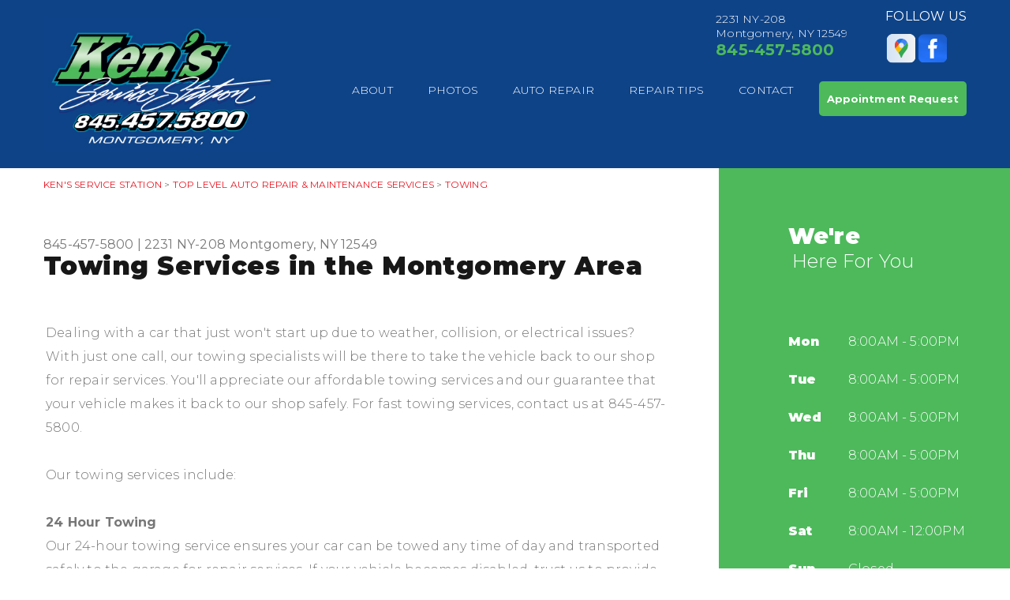

--- FILE ---
content_type: text/html; charset=UTF-8
request_url: https://www.kensservicestation.com/Montgomery-towing-services.html
body_size: 24895
content:
<!DOCTYPE html>
<html lang="en" xml:lang="en">
<head>

		<title>Need A Tow? | Montgomery NY | Ken's Service Station</title>
	<meta http-equiv="Content-type" content="text/html; charset=utf-8" />
	<meta name="geo.position" content="41.5272072; -74.20085059999997"/>
	<meta name="geo.placename" content="Montgomery, NY"/>
	<meta name="geo.region" content="US-NY" />
	<meta name="ICBM" content="41.5272072,-74.20085059999997" />
	<meta name="Description" content="We will come and tow your car quickly in the Montgomery, NY area. Don't hesitate to call us anytime! "/>
	<meta name="viewport" content="width=device-width, initial-scale=1.0">
	<link rel="shortcut icon" href="images/favicon.ico" />
	<meta charset="utf-8" />
	<meta name="thumbnail" content="https://www.kensservicestation.com/custom/shop_Google_crop400.png" />
        <meta property="og:image" content="https://www.kensservicestation.com/custom/shop_Google_crop400.png" />
	<link rel="canonical" href="https://www.kensservicestation.com/Montgomery-towing-services.html" />
	
		<link rel="stylesheet" href="css/jquery.fancybox.css?v=2.1.5" type="text/css" media="screen" />
	<link rel="stylesheet" href="https://cdn.repairshopwebsites.com/defaults/css/rateit.css" type="text/css" media="screen" />

	<!-- Google Fonts -->
	<link href="https://fonts.googleapis.com/css?family=Montserrat:300,400,500,600,700,900" rel="stylesheet">

	<!-- Vendor Styles -->
	<link rel="stylesheet" href="css/swiper.min.css" />

	<!-- App Styles -->
	<link rel="stylesheet" href="css/css.css" />
	<link rel="stylesheet" href="https://cdn.repairshopwebsites.com/defaults/css/default.css" type="text/css" media="all" />
		<!-- Vendor JS -->
	<script src="https://code.jquery.com/jquery-1.12.4.min.js" integrity="sha256-ZosEbRLbNQzLpnKIkEdrPv7lOy9C27hHQ+Xp8a4MxAQ=" crossorigin="anonymous"></script>
	<script src="js/swiper.min.js" defer></script>
	
	<script type="text/javascript" src="js/jquery.fancybox.pack.js?v=2.1.5" defer></script>
	<script type="text/javascript" src="https://cdn.repairshopwebsites.com/defaults/js/jquery.rateit.js" defer></script>

	<!-- App JS -->
	<script src="js/functions.js" defer></script>
	
	



<script type="application/ld+json"> { "@context" : "http://schema.org", "@type" : "AutoRepair", "name" : "Ken's Service Station", "description" : "Ken's Service Station | Expert Auto Repair Services in Montgomery, NY. Call Today 845-457-5800 or drop by 2231 NY-208", "url" : "https://www.kensservicestation.com", "id" : "https://www.kensservicestation.com/", "image" : "https://www.kensservicestation.com/custom/logo.jpg", "priceRange" : "$", "address" : { "@type": "PostalAddress", "streetAddress": "2231 NY-208", "addressLocality": "Montgomery", "addressRegion": "NY", "postalCode": "12549", "addressCountry": "US"}, "geo" : { "@type": "GeoCoordinates", "latitude": "41.5272072", "longitude": "-74.20085059999997"}, "telephone" : "845-457-5800", "openingHours": [ "Mo 08:00-17:00", "Tu 08:00-17:00", "We 08:00-17:00", "Th 08:00-17:00", "Fr 08:00-17:00", "Sa 08:00-12:00", "Su 00:00-00:00"], "areaServed" : ["Montgomery", "Town of Montgomery", "Town of Montgomery", "Village of Walden", "Village of Montgomery", "Village of Maybrook", "Walden", "Maybrook", "Middletown"], "sameAs" : ["https://www.google.com/maps/place/Ken's+Service+Station/@41.5271297,-74.200854,15z/data=!4m2!3m1!1s0x0:0x1b4572a1a47b3bd0?sa=X&ved=0ahUKEwj19OHR1aDZAhVIq1kKHbFhBqcQ_BIIcDAK","https://www.facebook.com/Kens-Service-Station-2048645415371004/?view_public_for=2048645415371004"],"review": [{"@type": "Review", "url": "https://www.kensservicestation.com/Town of Montgomery-testimonials.html","author": {"@type": "Person","name": "B&D Taxi" },"description": "Every time I need them they are right there! Having a fleet of taxis that run 24/7 rows are needed and I make 1 call and my worries are over!! Kens Service Station is by far THE BEST AROUND!!!!!", "inLanguage": "en"} ]} </script>

		<style type = "text/css">

.header { background: #0e4388; color: #ffffff; }
.header .header__slider:before { background: #0e4388; }
.slider-boxes .slider__slide + .slider__slide:before { background: #0e4388; }
.nav > ul > li > a { color: #ffffff; } 
.socials h6 { color: #ffffff; } 

.link-primary { color: #4db95b; }
.slider-outer-boxes .swiper-button-prev:before, .slider-outer-boxes .swiper-button-next:before { border-color: #4db95b; }

.nav > ul > li:hover > a { color: #007f9e; }
.nav > ul > li > a:after { background: #007f9e; }
.nav ul ul a:hover { background: #007f9e; }

.mobile_slogan_header_bar { color: #ffffff; }
.mobile__header__foot { color: #ffffff; }
.mobile-header-list-logos-alt li { border: 2px solid #ffffff; }
.mobile-header-list-logos-alt .ico-location, .mobile-header-list-logos-alt .ico-envelope { fill: #ffffff !important; }
.mobile-header-list-logos-alt .ico-phone-head { color: #ffffff !important; }
.nav-location { color: #171717; }

.appointment-btn { background: #4db95b;  color: #FFFFFF; }
.appointment-btn:hover { background: #007f9e; }

.slider--intro { color: #FFFFFF; }
.rotating-banner-btn { color: #FFFFFF; border-color: #FFFFFF; }
.rotating-banner-btn:hover { background: #FFFFFF; border-color: #FFFFFF; }

.sidebar { background: #4db95b !important; color: #FFFFFF !important; }
.box--red { background: #4db95b; color: #FFFFFF; }

.box--red .btn--white { color: #FFFFFF; border-color: #FFFFFF; }
.box--red .btn--white:hover { background: #FFFFFF; color: #171717;  border-color: #FFFFFF; }

.section--red { background: #0e4388; color: #ffffff }
.section--red .section__title { color: #ffffff }
.section--red a { color: #ffffff }

.section--secondary .section__callout { background: #e1e1e1; }
.coupon .coupon__overlay { background: rgba(0,127,158, .9) }
.section__callout .btn--white-alt:hover { background: #4db95b; border-color: #4db95b; }
.coupon:hover { border-color: rgba(0,127,158, 1); }
.coupon { border: 3px dashed [COLOR_COUPON_BORDER]; }

.tips .underlined:after { background: #007f9e; }
.slider-tips .swiper-button-prev:before, .slider-tips .swiper-button-next:before { border-color: #007f9e; }
.slider-tips .swiper-button-prev:hover,
.slider-tips .swiper-button-next:hover { background: #007f9e; }

.news .underlined:after { background: #007f9e; }
.list-articles a:hover { color: #007f9e; }

.section--transparent:before { background: #007f9e; }

.section--testimonials .section--image .section__title { color: #FFFFFF; }
.section--testimonials .section--image { color: #FFFFFF; }

.form .form__btn { background: #e71925; color: #FFFFFF; }
.form .form__btn:hover { background: #d01924; }
.form .form__field:focus { box-shadow: 0 0 5px rgba(231,25,37, .7) inset; }

.footer { background: #0e4388; }
.footer h5 { color: #4db95b; }

.footer .footer__links a { color: #ffffff }
.footer .footer__lists a { color: #ffffff }
.box--secondary address { color: #ffffff }
.box--secondary .box__link { color: #ffffff }

.box--secondary a { color: #4db95b; }
.footer .footer__links a:hover { color: #4db95b; }
.footer .footer__lists a:hover { color: #4db95b; }

.footer .footer__bar { background: #007f9e; color: #ffffff; }

.place:hover, .place.active { background: #4db95b; }
.place.active h5, .place:hover h5, .place:hover address, .place.active address { #FFFFFF; }
.place.active:before { border-bottom: 11px solid #4db95b; }

@media (max-width: 767px) {
.nav > ul > li > a { color: #171717; }
}

.logo { max-width: 300px; max-height: 300px; }
.header .header__group { padding-bottom: 40px; }

@media (max-width: 1023px) { 
.logo { width: 150px; height: 150px; }
}

@media (max-width: 767px) {
.header .header__logo { top: 30% }
.logo { width: 150px; height: 150px; }
}

	.cta a:hover { background: #FFFFFF !important; color: #000000 !important; }



	</style>

</head>

<body>

<div class="wrapper">

	<header class="header">
		<div class="shell">
		
			<div class = "mobile_slogan_header_bar">
				<p>Best Auto Repair, Montgomery</p>
			</div> 


			<div class = "mobile_header">
				<a href="index.php" class="mobile_header_logo">
					<img src="custom/logo.jpg" alt="Ken's Service Station">
				</a>

				<a href="#" class="burger-menu" title = "Mobile Menu">
				<span></span>
				
				<span></span>
				
				<span></span>
			</a>

			</div> 

			<div class="mobile__header__foot mobile-header-visible-xs-block">
				<strong>CONTACT US</strong>

				<ul class="mobile-header-list-logos-alt">
					<li>
						<a href="Montgomery-auto-repair-shop-location.html">
							<svg class="ico-location" viewBox="0 0 17 24" id="ico-location" xmlns="http://www.w3.org/2000/svg"><path d="M16.6 5.973a7.367 7.367 0 0 0-.4-.96A8.509 8.509 0 0 0 0 7.445V8.47c0 .042.015.426.037.618.307 2.39 2.246 4.928 3.693 7.317C5.287 18.966 6.904 21.483 8.505 24c.987-1.642 1.971-3.306 2.936-4.906.263-.47.568-.939.831-1.386.175-.3.511-.6.664-.875C14.493 14.06 17 11.265 17 8.513V7.381a8.318 8.318 0 0 0-.4-1.408zm-8.145 5.141a3.016 3.016 0 0 1-2.888-2.005 2.705 2.705 0 0 1-.081-.747v-.661A2.829 2.829 0 0 1 8.55 4.97a3.064 3.064 0 0 1 3.112 3.073 3.145 3.145 0 0 1-3.209 3.071z"/>
					 		</svg>
						</a>
					</li>

					<li>
						<a href="tel:845-457-5800" class = "lmc_main">
							<svg class="ico-phone-head" viewBox="0 0 19 18" id="ico-phone-head" xmlns="http://www.w3.org/2000/svg"><path d="M18.99 14.202a.843.843 0 0 1-.282.761l-2.675 2.518a1.5 1.5 0 0 1-.473.324 2 2 0 0 1-.573.171c-.013 0-.054 0-.121.01a2.6 2.6 0 0 1-.261.01 9.3 9.3 0 0 1-3.329-.735 17.854 17.854 0 0 1-2.806-1.458 20.743 20.743 0 0 1-3.339-2.67 21.22 21.22 0 0 1-2.333-2.517A17.832 17.832 0 0 1 1.31 8.395a11.681 11.681 0 0 1-.845-1.849 9.417 9.417 0 0 1-.382-1.43 4.478 4.478 0 0 1-.081-.944c.013-.229.02-.357.02-.382a1.8 1.8 0 0 1 .181-.544 1.434 1.434 0 0 1 .342-.448L3.22.262a.909.909 0 0 1 .644-.267.774.774 0 0 1 .463.144 1.346 1.346 0 0 1 .342.353l2.152 3.87a.886.886 0 0 1 .1.668 1.174 1.174 0 0 1-.342.61l-.986.934a.317.317 0 0 0-.07.124.46.46 0 0 0-.03.144 3.348 3.348 0 0 0 .362.916 8.424 8.424 0 0 0 .744 1.116 12.744 12.744 0 0 0 1.428 1.515 13.072 13.072 0 0 0 1.609 1.363 9.213 9.213 0 0 0 1.177.714 3.174 3.174 0 0 0 .724.277l.251.048a.506.506 0 0 0 .131-.028.348.348 0 0 0 .131-.067l1.146-1.106a1.275 1.275 0 0 1 .845-.305 1.092 1.092 0 0 1 .543.115h.02l3.882 2.174a.965.965 0 0 1 .504.628z" fill="currentColor"/>
							</svg>
						</a>
					</li>

					<li>
						<a href="Montgomery-auto-repair-shop.php">
							<svg class="ico-envelope" viewBox="0 0 1000 1000" id="ico-envelope" xmlns="http://www.w3.org/2000/svg"><path d="M610.6 466.8c-29.8 20.1-59.6 40.1-89.5 60.3-8.6 5.7-23.1 5.7-31.8 0-34.1-22.6-68.1-45-102.3-67.6L29 796.8C41.1 809.2 57.9 817 76.5 817h846.7c16.2 0 30.5-6.5 42-16.1L610.6 466.8zM19 216.5c-5.7 9.7-9 20.7-9 32.6v501.4c0 6.6 2 12.6 3.8 18.6l347-327C246.8 367 132.8 291.7 19 216.5zm971 534V249.1c0-11.6-3.1-22.5-8.6-32.3-114.9 77.4-229.7 154.8-344.6 232.4l347.7 327.6c3.5-8.1 5.5-16.9 5.5-26.3zM81.7 182.9C222.9 276 363.9 368.8 505.3 462c138.1-93.2 276.5-186 414.6-279.1H81.7z"/>
							</svg>
						</a>
					</li>
				</ul><!-- /.list-logos-alt -->
			</div><!-- /.header__foot -->




		
			<div class="header__inner">
				<div class="logo header__logo"><a href = "index.php"><img src = "custom/logo.jpg" alt="Ken's Service Station"></a></div><!-- /.logo -->

				<div class="header__group">
					<div class="slider-outer-boxes">
						<div class="slider-boxes swiper-container header__slider">
							<div class="slider__slides swiper-wrapper">
								<div class="slider__slide swiper-slide">
									<div class="box">
									

										<address>
											2231 NY-208<br/>Montgomery, NY 12549
										</address>

										<p class="link-primary"><a href = "tel:8454575800">845-457-5800</a></p>
									</div><!-- /.box -->
								</div><!-- /.slider__slide -->

							</div><!-- /.slider__slides -->
						</div><!-- /.slider -->
						
						<!-- Add Arrows -->
						<div class="swiper-button-next swiper-boxes-next"></div>
						<div class="swiper-button-prev swiper-boxes-prev"></div>
					</div><!-- /.slider-outer-boxes -->

					

					<div class="socials header__socials">
						<h6 class="hidden-xs">Follow Us</h6>

						<a href = "https://www.google.com/maps/place/Ken's+Service+Station/@41.5271297,-74.200854,15z/data=!4m2!3m1!1s0x0:0x1b4572a1a47b3bd0?sa=X&ved=0ahUKEwj19OHR1aDZAhVIq1kKHbFhBqcQ_BIIcDAK" target='new'><img src = "https://cdn.repairshopwebsites.com/defaults/images/Google.svg" alt = "Google Business Profile"  border = "0"></a><a href = "https://www.facebook.com/Kens-Service-Station-2048645415371004/?view_public_for=2048645415371004" target='new'><img src = "https://cdn.repairshopwebsites.com/defaults/images/Facebook.svg" alt = "Facebook" border = "0"></a>
					</div><!-- /.socials -->

					<div class="nav-outer">


						<nav class="nav">
							<ul><li class = " has-dd"><a href = "Montgomery-auto-repairs.html">ABOUT</a><div class = "sub"><ul><li><a href = "Montgomery-auto-repair-shop-location.html">LOCATION</a></li><li><a href = "Montgomery-testimonials.html">REVIEWS</a></li><li><a href = "Montgomery-career-applications.php">CAREERS</a></li><li><a href = "Montgomery-customer-service.html">CUSTOMER SERVICE</a></li></ul></div></li><li class = " has-dd"><a href = "Montgomery-slideshow.html">PHOTOS</a><div class = "sub"><ul><li><a href = "Montgomery-slideshow.html">SLIDESHOW</a></li></ul></div></li><li class = " has-dd"><a href = "Montgomery-auto-service-repair.html">AUTO REPAIR</a><div class = "sub"><ul><li><a href = "Montgomery-auto-service-repair.html">REPAIR SERVICES</a></li><li><a href = "Montgomery-new-tires.html">TIRES</a></li><li><a href = "Montgomery-tire-selector.php">BUY TIRES</a></li><li><a href = "guarantee.html">GUARANTEES</a></li></ul></div></li><li class = " has-dd"><a href = "Montgomery-auto-repair-shop.php">REPAIR TIPS</a><div class = "sub"><ul><li><a href = "Montgomery-auto-repair-shop.php">CONTACT US</a></li><li><a href = "Montgomery-broken-car.html">IS MY CAR BROKEN?</a></li><li><a href = "Montgomery-general-maintenance.html">GENERAL MAINTENANCE</a></li><li><a href = "Montgomery-helpful-info.html">COST SAVING TIPS</a></li><li><a href = "Montgomery-gas-price-calculator.php">TRADE IN A GAS GUZZLER</a></li></ul></div></li><li class = " has-dd"><a href = "Montgomery-auto-repair-shop.php">CONTACT</a><div class = "sub"><ul><li><a href = "Montgomery-auto-repair-shop.php">CONTACT US</a></li><li><a href = "defaults/files/DrivabilityForm.pdf" target = "new">DROP-OFF FORM</a></li><li><a href = "Montgomery-auto-repair-shop-location.html">LOCATION</a></li><li><a href = "Montgomery-customer-survey.php">CUSTOMER SURVEY</a></li><li><a href = "Montgomery-appointment-request.php">APPOINTMENT REQUEST</a></li><li><a href = "Montgomery-ask-an-expert.php">ASK THE MECHANIC</a></li><li><a href = "Montgomery-review-our-service.php">REVIEW OUR SERVICE</a></li></ul></div></li></ul>
							<div class = "nav-location">
<p><b>Ken's Service Station</b><br>
<a href = "https://maps.google.com/maps?q=2231 NY-208 Montgomery NY, 12549" target = "new">2231 NY-208<br>
Montgomery, NY 12549</a><br>
<a href = "tel:8454575800">845-457-5800</a>
</div>


          <div class="nav-socials">
            <ul>
<a href = "https://www.google.com/maps/place/Ken's+Service+Station/@41.5271297,-74.200854,15z/data=!4m2!3m1!1s0x0:0x1b4572a1a47b3bd0?sa=X&ved=0ahUKEwj19OHR1aDZAhVIq1kKHbFhBqcQ_BIIcDAK" target='new'><img src = "https://cdn.repairshopwebsites.com/defaults/images/Google.svg" alt = "Google Business Profile"  border = "0"></a><a href = "https://www.facebook.com/Kens-Service-Station-2048645415371004/?view_public_for=2048645415371004" target='new'><img src = "https://cdn.repairshopwebsites.com/defaults/images/Facebook.svg" alt = "Facebook" border = "0"></a>

            </ul>
          </div><!-- /.socials -->

						</nav><!-- /.nav -->
					</div><!-- /.nav-outer -->
					
					<a href="Montgomery-appointment-request.php" class="btn btn--small btn--alter appointment-btn">Appointment Request</a>
				</div><!-- /.header__group -->
			</div><!-- /.header__inner -->
		</div><!-- /.shell -->
	</header><!-- /.header -->

	<div class="main">
		<div class="shell">
			<div class="breadcrumbs hidden-xs">
			<h2><a href="index.php">KEN'S SERVICE STATION</a> > <a href = "Montgomery-auto-service-repair.html">Top Level Auto Repair & Maintenance Services</a> > <a href = "Montgomery-towing-services.html">TOWING</a></h2>
			</div><!-- /.breadcrumbs -->
		</div><!-- /.shell -->

		<div class="section section--default">
			<div class="shell">
				<div class="section__inner">
					<div class="section__content">
						<div class="breadcrumbs visible-xs-block">
						<a href="index.php">KEN'S SERVICE STATION</a> > <a href = "Montgomery-auto-service-repair.html">Top Level Auto Repair & Maintenance Services</a> > <a href = "Montgomery-towing-services.html">TOWING</a>
						</div><!-- /.breadcrumbs -->

<div class = "article__header">
<h2 class="page_cta"><a href = "tel:8454575800">845-457-5800</a> | <a href = "https://maps.google.com/maps?q=2231 NY-208 Montgomery NY, 12549" target = "new">2231 NY-208</a> <a href = "Montgomery-auto-repair-shop-location.html">Montgomery, NY 12549</a></h2>
<h1 class="section__title page_title">Towing Services in the Montgomery Area</h1>
</div>


						<p>Dealing with a car that just won't start up due to weather, collision, or electrical issues? With just one call, our towing specialists will be there to take the vehicle back to our shop for repair services. You'll appreciate our affordable towing services and our guarantee that your vehicle makes it back to our shop safely. For fast towing services, contact us at <a href = "tel:8454575800">845-457-5800</a>.



<br><br>
Our towing services include:
<p><b>24 Hour Towing</b><br>Our 24-hour towing service ensures your car can be towed any time of day and transported safely to the garage for repair services. If your vehicle becomes disabled, trust us to provide reliable, around-the-clock assistance. With well-maintained tow trucks and a team of highly trained, certified drivers, we are dedicated to delivering professional and courteous service to every customer.</p><p><b>Flatbed Towing</b><br>When it comes to towing, different car models and situations call for different approaches and type of trailers used. For instance, if your car has become completely disabled, the most appropriate towing trailer is the flatbed trailer where the disabled car rides atop the trailer. Flatbed towing is one of the safest ways to transport a car. At Ken's Service Station, we offer professional flatbed towing services. With the service, we can guarantee you that your car makes it back to our shop safely. Give us a call today at <a href = "tel:8454575800">845-457-5800</a>.</p><p><b>Towing to Our Shop</b><br>Auto breakdowns are often unavoidable - this is regardless of how new your car is or how carefully you drive. When your car breaks down, the best option is to have it towed to a professional auto repair shop for repairs. This way, you can be back on the road as quickly as possible. To have your broken down vehicle towed to a quality auto shop for repairs, contact Ken's Service Station today. At Ken's Service Station, we have a 'towing to shop only' service whereby we tow your disabled car to our auto shop for repair.</p><p><b>Wheel-Lifts</b><br>Wheel-lifts are devices designed to tow vehicles by lifting one end of the car or truck by the wheels. Unlike traditional tow slings, wheel-lifts position the load further back, reducing the risk of damage to modern vehicles with plastic components, air foils, and aerodynamic designs. You can rely on our team of towing professionals to handle your vehicle with care, ensuring safe and damage-free transport.</p>
		<br><br>
		<div class="cta_container">
		<div class="cta" style="background: linear-gradient(#2f2f2fB3, #2f2f2fB3), url(https://cdn.repairshopwebsites.com/defaults/images/Services_CTA_Towing.jpg); background-size: 100% 100%;">
		<p style="color: #FFFFFF;">To learn more about our Towing services, call us at <a href = "tel:8454575800">845-457-5800</a> or request a quote by clicking below:</p>
		<br>
		<a style="color: #FFFFFF; background: #e71925;" href="Montgomery-auto-repair-shop.php">Request Quote</a>
		</div>
		</div>
		<br>
		<br>
</p>
                                                
                                                <p>Discover More About Towing & Recovery Services At Ken's Service Station in Montgomery<br><br><a href="Montgomery-roadside-services.html" > Emergency Roadside Assistance  </a></p>

						
					</div><!-- /.section__content -->

					<aside class="section__aside sidebar">
						<div class="section__box box-alt box--red">
							<h2 class="box__title">
								We're

								<small>Here For You</small>
							</h2><!-- /.box__title -->
							
							<div class="table">
								<table>
									<tr>
										<th>Mon</th>

										<td>8:00AM - 5:00PM</td>
									</tr>
									
									<tr>
										<th>Tue</th>

										<td>8:00AM - 5:00PM</td>
									</tr>

									<tr>
										<th>Wed</th>

										<td>8:00AM - 5:00PM</td>
									</tr>

									<tr>
										<th>Thu</th>

										<td>8:00AM - 5:00PM</td>
									</tr>

									<tr>
										<th>Fri</th>

										<td>8:00AM - 5:00PM</td>
									</tr>

									<tr>
										<th>Sat</th>

										<td>8:00AM - 12:00PM</td>
									</tr>

									<tr>
										<th>Sun</th>

										<td>Closed</td>
									</tr>

									<tr>
										

										<td colspan = "2">24 Hour Towing</td>
									</tr>
								</table>
							</div><!-- /.table -->

							<a href="Montgomery-appointment-request.php" class="btn btn--white btn--block box__btn">Request Appointment</a>


							<a href="Montgomery-auto-repair-shop-location.html" class="link-icon box__link">
								<i class="ico-map"></i>

								<span>GET DIRECTIONS</span>
							</a>
						</div><!-- /.section__box -->
					</aside><!-- /.section__aside -->

				</div><!-- /.section__inner -->
			</div><!-- /.shell -->
		</div><!-- /.section -->



	</div><!-- /.main -->

		<div class="footer-call-btn-overlay">
			<a href="tel:845-457-5800" class="btn__content lmc_main">
				<strong>TAP TO CALL NOW</strong>

				<span class = "lmc_main">845-457-5800</span>
			</a>

			<a href="#" class="btn__close">X</a>
		</div>
	<footer class="footer">
		<div class="shell">
<h3>Ken's Service Station</h3>

<div class = "footer-nav-links">
<ul>
<li><a href = "Montgomery-auto-service-repair.html">Auto Repair Services</a></li>

</ul>
</div>



<div class = "footer-location-data">
				<ul>
<li><div class="box box--secondary">
						

						<address>
							2231 NY-208<br/>Montgomery, NY 12549</a>
						</address>

						<a href="Montgomery-auto-repair-shop.php">Email Us</a>

						<p class="link-alt box__link"><a href = "tel:8454575800">845-457-5800</a></p>
					</div><!-- /.box -->
</li>
				</ul><!-- /.list-icons -->
</div>


<div class = "footer-content-statement">
	<div class="shell">
Call today at <a href = "tel:8454575800">845-457-5800</a> or come by the shop at 2231 NY-208, Montgomery, NY, 12549. Ask any car or truck owner in Montgomery who they recommend. Chances are they will tell you Ken's Service Station.
</div>
</div>


			
		</div><!-- /.shell -->

		<div class="footer__bar">
			<div class="shell">
		<div class="copyright">
				<p>Copyright &copy; <script type="text/javascript">var today=new Date(); document.write(today.getFullYear());</script> <a href="http://www.repairshopwebsites.com" target=new>Repair Shop Websites</a>. All Rights Reserved | View Our <a href = "privacy-policy.html">Privacy Policy</a></p>

<div class = "footer__payments">
				<ul class="list-cards">
					<li><img src="https://cdn.repairshopwebsites.com/defaults/images/pay_amex.png" alt = "American Express"></li><li><img src="https://cdn.repairshopwebsites.com/defaults/images/pay_discover.png" alt = "Discover Card"></li><li><img src="https://cdn.repairshopwebsites.com/defaults/images/pay_fleetcards.png" alt = "Fleetcards"></li><li><img src="https://cdn.repairshopwebsites.com/defaults/images/pay_MC.png" alt = "Master Card"></li><li><img src="https://cdn.repairshopwebsites.com/defaults/images/pay_visa.png" alt = "Visa"></li><li><img src="https://cdn.repairshopwebsites.com/defaults/images/pay_cash_green.png" alt = "Cash Green"></li>
				</ul><!-- /.list-cards -->
</div>
</div>
				<!--div class="socials footer__socials">
					
				</div--><!-- /.socials -->
			</div><!-- /.shell -->
		</div><!-- /.footer__bar -->
	</footer><!-- /.footer -->

</div><!-- /.wrapper -->
</body>
</html>